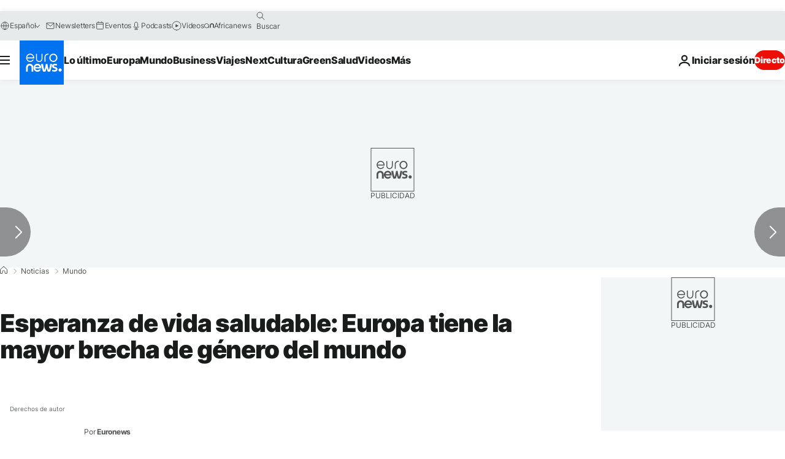

--- FILE ---
content_type: application/javascript
request_url: https://ml314.com/utsync.ashx?pub=&adv=&et=0&eid=84280&ct=js&pi=&fp=&clid=&if=0&ps=&cl=&mlt=&data=&&cp=https%3A%2F%2Fes.euronews.com%2F2016%2F05%2F19%2Fla-esperanza-de-una-vida-saludable-para-las-mujeres-europeas-es-de-cinco-anos&pv=1768895552426_swcx7pxl5&bl=en-us@posix&cb=139829&return=&ht=&d=&dc=&si=1768895552426_swcx7pxl5&cid=&s=1280x720&rp=&v=2.8.0.252
body_size: 749
content:
_ml.setFPI('3658434124871368780');_ml.syncCallback({"es":true,"ds":true});_ml.processTag({ url: 'https://dpm.demdex.net/ibs:dpid=22052&dpuuid=3658434124871368780&redir=', type: 'img' });
_ml.processTag({ url: 'https://idsync.rlcdn.com/395886.gif?partner_uid=3658434124871368780', type: 'img' });
_ml.processTag({ url: 'https://match.adsrvr.org/track/cmf/generic?ttd_pid=d0tro1j&ttd_tpi=1', type: 'img' });
_ml.processTag({ url: 'https://ib.adnxs.com/getuid?https://ml314.com/csync.ashx%3Ffp=$UID%26person_id=3658434124871368780%26eid=2', type: 'img' });
